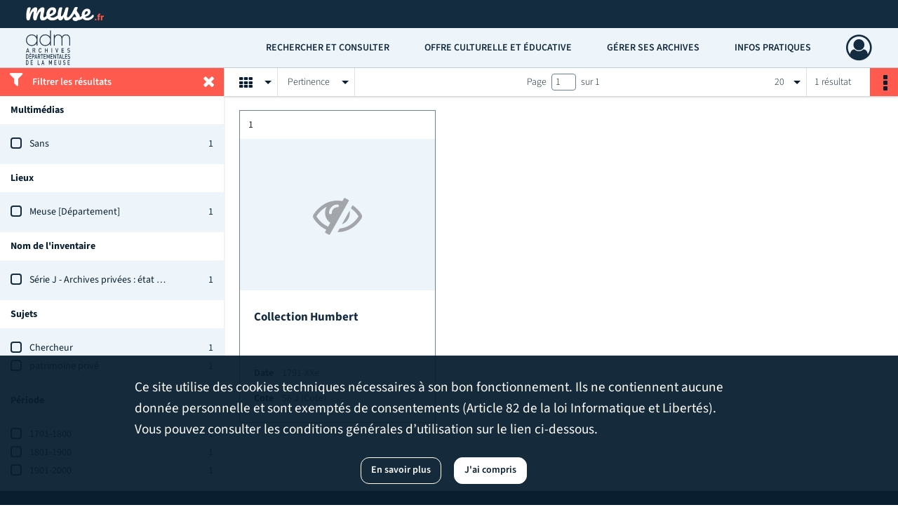

--- FILE ---
content_type: text/html; charset=UTF-8
request_url: https://archives.meuse.fr/search/results?target=controlledAccessPersonalName&keyword=Deschamps%20%5BFamille%5D&sort=relevance&mode=mosaic
body_size: 6669
content:
<!DOCTYPE html>
<html lang="fr">
    <head data-captcha="hcaptcha">
                    

    <!-- Matomo -->
    <script type="text/javascript">
        var _paq = _paq || [];

        /* This code come from https://www.cnil.fr/sites/default/files/typo/document/Configuration_piwik.pdf */
        _paq.push([function() {
            var self = this;
            function getOriginalVisitorCookieTimeout() {
                var now = new Date(),
                    nowTs = Math.round(now.getTime() / 1000),
                    visitorInfo = self.getVisitorInfo();
                var createTs = parseInt(visitorInfo[2]);
                var cookieTimeout = 33696000; // 13 mois en secondes
                return createTs + cookieTimeout - nowTs;
            }
            this.setVisitorCookieTimeout( getOriginalVisitorCookieTimeout() );
        }]);

        /* tracker methods like "setCustomDimension" should be called before "trackPageView" */
        _paq.push(['disableCookies']);
        _paq.push(['trackPageView']);
        _paq.push(['enableLinkTracking']);
        (function() {
            var u="https://stats.meuse.fr/matomo/";
            _paq.push(['setTrackerUrl', u+'piwik.php']);
            _paq.push(['setSiteId', 8]);
            var d=document, g=d.createElement('script'), s=d.getElementsByTagName('script')[0];
            g.type='text/javascript'; g.async=true; g.defer=true; g.src=u+'piwik.js'; s.parentNode.insertBefore(g,s);
        })();
    </script>
    <!-- End Matomo Code -->

        
        <meta charset="utf-8">
        <title>    Deschamps [Famille] - Recherche
</title>

        <meta name="twitter:card" content="summary" /><meta property="og:url" content="https://archives.meuse.fr/search/results?target=controlledAccessPersonalName&amp;keyword=Deschamps%20%5BFamille%5D&amp;sort=relevance&amp;mode=mosaic" /><meta property="og:title" content="    Deschamps [Famille] - Recherche
" />
        <meta name="viewport" content="user-scalable=no, initial-scale=1, maximum-scale=1, minimum-scale=1, width=device-width, height=device-height"/>
        <meta name="format-detection" content="telephone=no" />

        
                    <link rel="apple-touch-icon" sizes="180x180" href="/assets/src/application/Custom/assets/static/front/favicons/apple-touch-icon.1a24562d2e3fc25358e2709a1be0fa5b.png">
<link rel="icon" type="image/png" sizes="32x32" href="/assets/src/application/Custom/assets/static/front/favicons/favicon-32x32.f4176a5f695e9d72980706df294a8881.png">
<link rel="icon" type="image/png" sizes="16x16" href="/assets/src/application/Custom/assets/static/front/favicons/favicon-16x16.8d47fee14fc6cff67b3945b8bd5202ce.png">
<link rel="manifest" href="/assets/src/application/Custom/assets/static/front/favicons/site.webmanifest.6ad2bd6962b36ccd88e1e053531ed9d5.json">
<link rel="mask-icon" href="/assets/src/application/Custom/assets/static/front/favicons/safari-pinned-tab.368e2bb0c230387559efb4cae8e5b434.svg" color="#5bbad5">

<meta name="msapplication-TileColor" content="#da532c">
<meta name="theme-color" content="#ffffff">
        
        <link rel="stylesheet" type="text/css" href="/assets/assets/front/scss/common.288f3637967a7041371bc7580a7095a2.css" />
        <link rel="stylesheet" type="text/css" href="/assets/assets/fonts/index.62fb4e2c9e8a75391dff4f32a9058ffc.css">

            
    <link rel="stylesheet" type="text/css" href="/assets/assets/front/scss/affichage-mosaic.a4bcaca776b2c44dcf6180e03ca953dd.css" />

        <link rel="stylesheet" type="text/css" href="/assets/src/application/Custom/assets/src/scss/index.3ec688710968efa886a6d19502c84212.css" />
        <link rel="stylesheet" type="text/css" href="/assets/node_modules/@knight-lab/timelinejs/dist/css/timeline.1f24a26632f1a70a920eae94a02df2a0.css" />

    </head>
    <body id="display-results">

                    <header id="header" role="banner">
    <div class="institutional-banner-desktop">
        
    <div class="institutional-banner-burger">
                    <div class="container institutional">
        <div class="row">
                            <div class="header-footer-col col-md-12 col-lg-12 header-footer-align-left">
                    
                    
    <a href="https://www.meuse.fr"
                             rel="noopener noreferrer"            target="_blank"
            >
            <img
        src="/assets/src/application/Custom/assets/static/front/img/icono-logo/logo-header-institutional.6aaf6378f4705adcac597916850dec7a.svg"
        title="Département de la Meuse"        alt="Département de la Meuse"    />

    </a>
                </div>
                    </div>
    </div>

    </div>

    </div>
    <div id="main-header">
        <a id="logo" href="/" title="Aller à la page d&#039;accueil">
    <img class="logo-desktop" src="/assets/src/application/Custom/assets/static/front/img/icono-logo/logo-header.6375ed15eea6b7149108c5147e84936b.svg" alt="Archives de la Meuse"/>

        
    <img class="logo-mobile" src="/assets/src/application/Custom/assets/static/front/img/icono-logo/logo-header.6375ed15eea6b7149108c5147e84936b.svg" alt="Archives de la Meuse"/>

    <span class="sr-only">Archives de la Meuse</span>
</a>
            
<nav id="main-menu" role="navigation">
            <ul aria-label="menu principal">
                                    <li class="submenu-container"><a href="#">Rechercher et consulter</a>
    <ul class="subnav">
                    <li><a
    href="/page/archives-en-ligne"
    title="Aller à la page : &quot;Archives en ligne&quot;"
>Archives en ligne</a>
</li>
                    <li><a
    href="/page/inventaires"
    title="Aller à la page : &quot;Inventaires&quot;"
>Inventaires</a>
</li>
                    <li><a
    href="/page/bibliotheque"
    title="Aller à la page : &quot;Bibliothèque&quot;"
>Bibliothèque</a>
</li>
                    <li><a
    href="/search/form/887970ba-4c04-46d2-82fc-5789b71318b5"
    title="Aller à la page : &quot;États des sources&quot;"
>États des sources</a>
</li>
            </ul>
</li>
                                <li class="submenu-container"><a href="#">Offre culturelle et éducative</a>
    <ul class="subnav">
                    <li><a
    href="/page/expositions"
    title="Aller à la page : &quot;Expositions&quot;"
>Expositions</a>
</li>
                    <li><a
    href="/page/publications"
    title="Aller à la page : &quot;Publications&quot;"
>Publications</a>
</li>
                    <li><a
    href="/page/offres-pedagogiques"
    title="Aller à la page : &quot;Offres pédagogiques&quot;"
>Offres pédagogiques</a>
</li>
                    <li><a
    href="/page/paleographie"
    title="Aller à la page : &quot;Paléographie&quot;"
>Paléographie</a>
</li>
            </ul>
</li>
                                <li class="submenu-container"><a href="#">Gérer ses archives</a>
    <ul class="subnav">
                    <li><a
    href="/page/vous-etes-une-administration"
    title="Aller à la page : &quot;Vous êtes une administration&quot;"
>Vous êtes une administration</a>
</li>
                    <li><a
    href="/page/vous-etes-une-commune-un-epci"
    title="Aller à la page : &quot;Vous êtes une commune, un EPCI&quot;"
>Vous êtes une commune, un EPCI</a>
</li>
                    <li><a
    href="/page/vous-etes-un-particulier-une-association-une-entreprise"
    title="Aller à la page : &quot;Vous êtes un particulier, une association, une entreprise&quot;"
>Vous êtes un particulier, une association, une entreprise</a>
</li>
            </ul>
</li>
                                <li class="submenu-container"><a href="#">Infos pratiques</a>
    <ul class="subnav">
                    <li><a
    href="/page/venir-aux-archives"
    title="Aller à la page : &quot;Venir aux Archives&quot;"
>Venir aux Archives</a>
</li>
                    <li><a
    href="/page/fonctionnement-de-la-salle-de-lecture"
    title="Aller à la page : &quot;Fonctionnement de la salle de lecture&quot;"
>Fonctionnement de la salle de lecture</a>
</li>
                    <li><a
    href="/page/conditions-de-reproduction"
    title="Aller à la page : &quot;Conditions de reproduction&quot;"
>Conditions de reproduction</a>
</li>
                    <li><a
    href="/page/actualites"
    title="Aller à la page : &quot;Actualités&quot;"
>Actualités</a>
</li>
                    <li><a
    href="/page/avis-aux-lecteurs"
    title="Aller à la page : &quot;Avis aux lecteurs&quot;"
>Avis aux lecteurs</a>
</li>
            </ul>
</li>
            
        </ul>
    </nav>
<nav id="burger-main-menu" class="left" role="navigation">
            <div>
            <label for="burger-sidebar" class="toggle" aria-label="Ouvrir le menu déroulant">
                <span class="sr-only">Ouvrir le menu déroulant</span>
                <span class="icon-bar"></span>
                <span class="icon-bar"></span>
                <span class="icon-bar"></span>
            </label>
            <input type="checkbox" id="burger-sidebar" class="sidebartoggler">

            <div class="page-wrap">
                <div class="sidebar">
                    <ul class="mainnav">
                                                <li class="submenu-container"><a href="#">Rechercher et consulter</a>
    <ul class="subnav">
                    <li><a
    href="/page/archives-en-ligne"
    title="Aller à la page : &quot;Archives en ligne&quot;"
>Archives en ligne</a>
</li>
                    <li><a
    href="/page/inventaires"
    title="Aller à la page : &quot;Inventaires&quot;"
>Inventaires</a>
</li>
                    <li><a
    href="/page/bibliotheque"
    title="Aller à la page : &quot;Bibliothèque&quot;"
>Bibliothèque</a>
</li>
                    <li><a
    href="/search/form/887970ba-4c04-46d2-82fc-5789b71318b5"
    title="Aller à la page : &quot;États des sources&quot;"
>États des sources</a>
</li>
            </ul>
</li>
                                <li class="submenu-container"><a href="#">Offre culturelle et éducative</a>
    <ul class="subnav">
                    <li><a
    href="/page/expositions"
    title="Aller à la page : &quot;Expositions&quot;"
>Expositions</a>
</li>
                    <li><a
    href="/page/publications"
    title="Aller à la page : &quot;Publications&quot;"
>Publications</a>
</li>
                    <li><a
    href="/page/offres-pedagogiques"
    title="Aller à la page : &quot;Offres pédagogiques&quot;"
>Offres pédagogiques</a>
</li>
                    <li><a
    href="/page/paleographie"
    title="Aller à la page : &quot;Paléographie&quot;"
>Paléographie</a>
</li>
            </ul>
</li>
                                <li class="submenu-container"><a href="#">Gérer ses archives</a>
    <ul class="subnav">
                    <li><a
    href="/page/vous-etes-une-administration"
    title="Aller à la page : &quot;Vous êtes une administration&quot;"
>Vous êtes une administration</a>
</li>
                    <li><a
    href="/page/vous-etes-une-commune-un-epci"
    title="Aller à la page : &quot;Vous êtes une commune, un EPCI&quot;"
>Vous êtes une commune, un EPCI</a>
</li>
                    <li><a
    href="/page/vous-etes-un-particulier-une-association-une-entreprise"
    title="Aller à la page : &quot;Vous êtes un particulier, une association, une entreprise&quot;"
>Vous êtes un particulier, une association, une entreprise</a>
</li>
            </ul>
</li>
                                <li class="submenu-container"><a href="#">Infos pratiques</a>
    <ul class="subnav">
                    <li><a
    href="/page/venir-aux-archives"
    title="Aller à la page : &quot;Venir aux Archives&quot;"
>Venir aux Archives</a>
</li>
                    <li><a
    href="/page/fonctionnement-de-la-salle-de-lecture"
    title="Aller à la page : &quot;Fonctionnement de la salle de lecture&quot;"
>Fonctionnement de la salle de lecture</a>
</li>
                    <li><a
    href="/page/conditions-de-reproduction"
    title="Aller à la page : &quot;Conditions de reproduction&quot;"
>Conditions de reproduction</a>
</li>
                    <li><a
    href="/page/actualites"
    title="Aller à la page : &quot;Actualités&quot;"
>Actualités</a>
</li>
                    <li><a
    href="/page/avis-aux-lecteurs"
    title="Aller à la page : &quot;Avis aux lecteurs&quot;"
>Avis aux lecteurs</a>
</li>
            </ul>
</li>
            
                    </ul>
                    
    <div class="institutional-banner-burger">
                    <div class="container institutional">
        <div class="row">
                            <div class="header-footer-col col-md-12 col-lg-12 header-footer-align-left">
                    
                    
    <a href="https://www.meuse.fr"
                             rel="noopener noreferrer"            target="_blank"
            >
            <img
        src="/assets/src/application/Custom/assets/static/front/img/icono-logo/logo-header-institutional.6aaf6378f4705adcac597916850dec7a.svg"
        title="Département de la Meuse"        alt="Département de la Meuse"    />

    </a>
                </div>
                    </div>
    </div>

    </div>

                </div>
            </div>
        </div>
    </nav>
<nav id="user-profile" role="navigation">
    <ul>
                    <li class="user-profile submenu-container">
                            <a href="/user/login?targetRoute=front.search&amp;targetRouteParameters%5Btarget%5D=controlledAccessPersonalName&amp;targetRouteParameters%5Bkeyword%5D=Deschamps%20%5BFamille%5D&amp;targetRouteParameters%5Bsort%5D=relevance&amp;targetRouteParameters%5Bmode%5D=mosaic" class="user-profile-icon-container" title="Mon espace personnel">
                <i class="fa fa-user-circle-o" aria-hidden="true"></i>
            </a>
            <ul class="subnav">
                <li>
                    <a href="/user/login?targetRoute=front.search&amp;targetRouteParameters%5Btarget%5D=controlledAccessPersonalName&amp;targetRouteParameters%5Bkeyword%5D=Deschamps%20%5BFamille%5D&amp;targetRouteParameters%5Bsort%5D=relevance&amp;targetRouteParameters%5Bmode%5D=mosaic" title="Se connecter">Se connecter</a>
                </li>
                                    <li>
                        <a href="/register" title="S&#039;inscrire">S&#039;inscrire</a>
                    </li>
                            </ul>

                </li>
    
    </ul>
</nav>
<nav id="burger-user-profile" class="right" role="navigation">
    <label for="profile-sidebar" class="toggle">
                    <i class="fa fa-user-circle-o user-profile-icon " aria-hidden="true"></i>
    
    </label>
    <input type="checkbox" id="profile-sidebar" class="sidebartoggler">

    <div class="page-wrap">
        <div class="sidebar">
            <ul class="mainnav">
                                                <li>
                <a href="/user/login?targetRoute=front.search&amp;targetRouteParameters%5Btarget%5D=controlledAccessPersonalName&amp;targetRouteParameters%5Bkeyword%5D=Deschamps%20%5BFamille%5D&amp;targetRouteParameters%5Bsort%5D=relevance&amp;targetRouteParameters%5Bmode%5D=mosaic" title="Se connecter">Se connecter</a>
            </li>
                            <li>
                    <a href="/register" title="S&#039;inscrire">S&#039;inscrire</a>
                </li>
                        
            </ul>
        </div>
    </div>
</nav>


    </div>
</header>
        
        <div id="old-browsers" class="disclaimer">
    <div class="text">
        Ce portail est conçu pour être utilisé sur les navigateurs Chrome, Firefox, Safari et Edge. Pour une expérience optimale, nous vous invitons à utiliser l&#039;un de ces navigateurs.
    </div>
    <div class="buttons">
        <button type="button" class="btn btn-primary" id="old-browsers-accept">J&#039;ai compris</button>
    </div>
</div>

        <main role="main" id="page-top">

                                        
            
            
            
            
        <section class="facets no-print ">
                            <aside>
    <h2 class="filter"><i class="fas fa-filter" aria-hidden="true"></i>Filtrer les résultats<span><i class="fa fa-times" aria-hidden="true"></i></span></h2>
    <form id="form-facets" method="GET">
                        <input type="hidden" name="target" value="controlledAccessPersonalName" />
                                <input type="hidden" name="keyword" value="Deschamps [Famille]" />
                                <input type="hidden" name="sort" value="relevance" />
                                <input type="hidden" name="mode" value="mosaic" />
            
            <input type="hidden" name="mapBounds" value="" />
    
                <div class="facet">
                <div class="title">Multimédias</div>
                <fieldset>
                    <legend class="sr-only">Filtre les résultats par : Multimédias</legend>
                        <ul>
                                <li class="row ">
                <div class="col-sm-10 term custom-control custom-checkbox">
                    <input
                        type="checkbox"
                        class="custom-control-input"
                        name="facet_media"
                        id="facet_media.1"
                        value="none"
                                            />
                                                                                                        <label class="custom-control-label" for="facet_media.1" title="Sans">Sans</label>
                </div>
                <div class="col-sm-2 count">1</div>
            </li>
            </ul>
    
                </fieldset>
            </div>
                <div class="facet">
                <div class="title">Lieux</div>
                <fieldset>
                    <legend class="sr-only">Filtre les résultats par : Lieux</legend>
                        <ul>
                                <li class="row ">
                <div class="col-sm-10 term custom-control custom-checkbox">
                    <input
                        type="checkbox"
                        class="custom-control-input"
                        name="facet_geographicName"
                        id="facet_geographicName.1"
                        value="Meuse [Département]"
                                            />
                                                            <label class="custom-control-label" for="facet_geographicName.1" title="Meuse [Département]">Meuse [Département]</label>
                </div>
                <div class="col-sm-2 count">1</div>
            </li>
            </ul>
    
                </fieldset>
            </div>
                <div class="facet">
                <div class="title">Nom de l&#039;inventaire</div>
                <fieldset>
                    <legend class="sr-only">Filtre les résultats par : Nom de l&#039;inventaire</legend>
                        <ul>
                                <li class="row ">
                <div class="col-sm-10 term custom-control custom-checkbox">
                    <input
                        type="checkbox"
                        class="custom-control-input"
                        name="facet_titleProper"
                        id="facet_titleProper.1"
                        value="Série J - Archives privées : état des fonds"
                                            />
                                                            <label class="custom-control-label" for="facet_titleProper.1" title="Série J - Archives privées : état des fonds">Série J - Archives privées : état des fonds</label>
                </div>
                <div class="col-sm-2 count">1</div>
            </li>
            </ul>
    
                </fieldset>
            </div>
                <div class="facet">
                <div class="title">Sujets</div>
                <fieldset>
                    <legend class="sr-only">Filtre les résultats par : Sujets</legend>
                        <ul>
                                <li class="row ">
                <div class="col-sm-10 term custom-control custom-checkbox">
                    <input
                        type="checkbox"
                        class="custom-control-input"
                        name="facet_subject"
                        id="facet_subject.1"
                        value="Chercheur"
                                            />
                                                            <label class="custom-control-label" for="facet_subject.1" title="Chercheur">Chercheur</label>
                </div>
                <div class="col-sm-2 count">1</div>
            </li>
                                <li class="row ">
                <div class="col-sm-10 term custom-control custom-checkbox">
                    <input
                        type="checkbox"
                        class="custom-control-input"
                        name="facet_subject"
                        id="facet_subject.2"
                        value="patrimoine privé"
                                            />
                                                            <label class="custom-control-label" for="facet_subject.2" title="patrimoine privé">patrimoine privé</label>
                </div>
                <div class="col-sm-2 count">1</div>
            </li>
            </ul>
    
                </fieldset>
            </div>
                <div class="facet">
                <div class="title">Période</div>
                <fieldset>
                    <legend class="sr-only">Filtre les résultats par : Période</legend>
                        <ul>
                                <li class="row">
                <div class="col-sm-10 term custom-control custom-checkbox">
                    <input
                        type="checkbox"
                        class="custom-control-input century"
                        name="facet_century"
                        id="facet_century.1"
                        value="1701"
                                            />
                                                                                                        <label class="custom-control-label" for="facet_century.1" title="1701-1800">1701-1800</label>
                </div>
                <div class="col-sm-2 count">1</div>
            </li>
                                <li class="row">
                <div class="col-sm-10 term custom-control custom-checkbox">
                    <input
                        type="checkbox"
                        class="custom-control-input century"
                        name="facet_century"
                        id="facet_century.2"
                        value="1801"
                                            />
                                                                                                        <label class="custom-control-label" for="facet_century.2" title="1801-1900">1801-1900</label>
                </div>
                <div class="col-sm-2 count">1</div>
            </li>
                                <li class="row">
                <div class="col-sm-10 term custom-control custom-checkbox">
                    <input
                        type="checkbox"
                        class="custom-control-input century"
                        name="facet_century"
                        id="facet_century.3"
                        value="1901"
                                            />
                                                                                                        <label class="custom-control-label" for="facet_century.3" title="1901-2000">1901-2000</label>
                </div>
                <div class="col-sm-2 count">1</div>
            </li>
        
            </ul>

                </fieldset>
            </div>
        </form>
</aside>

                                </section>
        <section class="navigation clearfix row">
            <div class="view-mode col-sm pl-0 pr-0">
                <ul class="clearfix">
    <li class="select select-viewmode clearfix">
        <p class="placeholder" title="Affichage">
            <i class="placeholder-icon fas fa-th" aria-hidden="true"></i>
            <span class="sr-only">Affichage</span>
        </p>
        <ul>
                            <li class="">
                    <a href="https://archives.meuse.fr/search/results?target=controlledAccessPersonalName&amp;keyword=Deschamps%20%5BFamille%5D&amp;sort=relevance&amp;mode=list" title="Affichage liste">
                        <i class="fas fa-th-list" aria-hidden="true"></i>
                        <span class="sr-only">Affichage liste</span>
                    </a>
                </li>
                            <li class="">
                    <a href="https://archives.meuse.fr/search/results?target=controlledAccessPersonalName&amp;keyword=Deschamps%20%5BFamille%5D&amp;sort=relevance&amp;mode=table" title="Affichage tableau">
                        <i class="fas fa-table" aria-hidden="true"></i>
                        <span class="sr-only">Affichage tableau</span>
                    </a>
                </li>
                            <li class="selected">
                    <a href="https://archives.meuse.fr/search/results?target=controlledAccessPersonalName&amp;keyword=Deschamps%20%5BFamille%5D&amp;sort=relevance&amp;mode=mosaic" title="Affichage mosaïque">
                        <i class="fas fa-th" aria-hidden="true"></i>
                        <span class="sr-only">Affichage mosaïque</span>
                    </a>
                </li>
                            <li class="">
                    <a href="https://archives.meuse.fr/search/results?target=controlledAccessPersonalName&amp;keyword=Deschamps%20%5BFamille%5D&amp;mode=chrono" title="Affichage frise chronologique">
                        <i class="nf nf-timeline" aria-hidden="true"></i>
                        <span class="sr-only">Affichage frise chronologique</span>
                    </a>
                </li>
                    </ul>
    </li>
</ul>

            </div>
            <div class="sort col-sm pl-0 pr-0">
                <ul class="clearfix">
    <li class="select select-sort clearfix">
        <p class="placeholder" title="Trier par pertinence">
            Pertinence
        </p>
        <ul>
                    <li class="">
                <a href="https://archives.meuse.fr/search/results?target=controlledAccessPersonalName&amp;keyword=Deschamps%20%5BFamille%5D&amp;mode=mosaic&amp;sort=referencecode_asc" title="Trier par cote (A-Z)">Cote (A-Z)</a>
            </li>
                    <li class="">
                <a href="https://archives.meuse.fr/search/results?target=controlledAccessPersonalName&amp;keyword=Deschamps%20%5BFamille%5D&amp;mode=mosaic&amp;sort=referencecode_dsc" title="Trier par cote (Z-A)">Cote (Z-A)</a>
            </li>
                    <li class="">
                <a href="https://archives.meuse.fr/search/results?target=controlledAccessPersonalName&amp;keyword=Deschamps%20%5BFamille%5D&amp;mode=mosaic&amp;sort=date_asc" title="Trier par date (0-9)">Date (0-9)</a>
            </li>
                    <li class="">
                <a href="https://archives.meuse.fr/search/results?target=controlledAccessPersonalName&amp;keyword=Deschamps%20%5BFamille%5D&amp;mode=mosaic&amp;sort=date_dsc" title="Trier par date (9-0)">Date (9-0)</a>
            </li>
                    <li class="selected">
                <a href="https://archives.meuse.fr/search/results?target=controlledAccessPersonalName&amp;keyword=Deschamps%20%5BFamille%5D&amp;mode=mosaic&amp;sort=relevance" title="Trier par pertinence">Pertinence</a>
            </li>
                </ul>
    </li>
</ul>

            </div>
            <div class="pagination-row col-sm">
                                                                                                    <ul id="pagination" class="pagination-sm pagination" aria-current="page">
    

    <li id="page-content" class="page-content">
        <label for="current-page">Page</label>
        <input id="current-page" name="page" form="form-facets"
               type="number" value="1" min="1" max="1"/>
        sur 1</li>

    </ul>

            </div>
            <div class="result-page col-sm">
                <span class="result">
                                                                1 résultat

                                    </span>
                
<ul class="clearfix">
    <li class="select select-results-per-page clearfix">
      <p class="placeholder" title="20 résultats par page">
          20 <span class="label">résultats par page</span>
      </p>
      <ul>
                        <li class="selected">
                <a href="https://archives.meuse.fr/search/results?target=controlledAccessPersonalName&amp;keyword=Deschamps%20%5BFamille%5D&amp;sort=relevance&amp;mode=mosaic"><span>20 résultats par page</span></a>
            </li>
                        <li class="">
                <a href="https://archives.meuse.fr/search/results?target=controlledAccessPersonalName&amp;keyword=Deschamps%20%5BFamille%5D&amp;sort=relevance&amp;mode=mosaic&amp;resultsPerPage=40"><span>40 résultats par page</span></a>
            </li>
                        <li class="">
                <a href="https://archives.meuse.fr/search/results?target=controlledAccessPersonalName&amp;keyword=Deschamps%20%5BFamille%5D&amp;sort=relevance&amp;mode=mosaic&amp;resultsPerPage=80"><span>80 résultats par page</span></a>
            </li>
                    </ul>
    </li>
</ul>


            </div>
            <div class="result-actionbar">
                    
<div
    id="actionbar"
            data-bookmark-url="/user/api/v1/bookmark/globalSearchResult"
        data-bookmark-data="{&quot;target&quot;:&quot;controlledAccessPersonalName&quot;,&quot;keyword&quot;:&quot;Deschamps [Famille]&quot;,&quot;sort&quot;:&quot;relevance&quot;,&quot;mode&quot;:&quot;mosaic&quot;}"
        data-bookmark-list-url="https://archives.meuse.fr/user/bookmarks"
        data-logged-in=""
        data-bookmarked=""
            data-social="1"     data-print="1"
    data-site-name="Archives de la Meuse"
    data-page-title="    Deschamps [Famille] - Recherche
"
    data-share-mail-body="Bonjour,
Je vous recommande cette page :
https%3A%2F%2Farchives.meuse.fr%2Fsearch%2Fresults%3Ftarget%3DcontrolledAccessPersonalName%26keyword%3DDeschamps%2520%255BFamille%255D%26sort%3Drelevance%26mode%3Dmosaic
Bonne consultation !
"
    ></div>


            </div>
        </section>
    
                            
<aside class="alert-container row">
</aside>
            
            <div class="container">
                    <h1 hidden="true">Résultats de la recherche</h1>
    <section id="list-container" class="active">
        <div class="row">
                    <div class="mosaic-card col-xl-4 col-lg-4 col-md-6 col-sm-6">
                <div class="mosaic-container">
                    
<section class="content">
    <div class="num-element">
        <span><span class="sr-only">Résultat n°</span>1</span>
    </div>
    <div class="img-element">
            
    
            <div class="img no-cover" title="Visuel non disponible">
            <i class="fas fa-eye-slash no-media" aria-hidden="true"></i>
        </div>
    
    </div>
    <div class="intitup">
        
        <a
            href="https://archives.meuse.fr/ark:/52669/xq650fmhczpr"
            title="Voir la notice complète : Collection Humbert"
            
        >
            <h2 class="list-content-title ellipsis record-title">
                <span>Collection Humbert</span>
            </h2>
        </a>
        <div class="date-cote clearfix">
                        <h3>Date</h3>
            <p title="1791-XXe"><span>1791-XXe</span></p>
        </div>
        <div class="date-cote">
                        <h3>Cote</h3>
            <p title="56 J (Cote)">56 J (Cote)</p>
        </div>
    </div>
                <div class="record-actions">
    </div>
    
</section>

                </div>
            </div>
                </div>
                    
            </section>
            </div>

        </main>

                        
    <footer id="footer" role="contentinfo">
                                
                                <div class="container default">
        <div class="row">
                            <div class="header-footer-col col-md-3 col-lg-3 header-footer-align-center">
                    
                    
    <a href="https://www.meuse.fr"
                             rel="noopener noreferrer"            target="_blank"
            >
            <img
        src="/assets/src/application/Custom/assets/static/front/img/icono-logo/logo-footer.da2d13c509042f2836826844eff1d15d.svg"
        title="Département de la Meuse"        alt="Département de la Meuse"    />

    </a>
                </div>
                            <div class="header-footer-col col-md-3 col-lg-3 header-footer-align-left">
                                            <span class="heading">POUR VENIR</span>
                    
                    <div class="mt-0">
    <a href="https://fr.wikipedia.org/wiki/Archives_d%C3%A9partementales_de_la_Meuse#/maplink/1" rel="noopener noreferrer" target="_blank">
        <p class="mb-0"><i class="fa fa-home" aria-label="Adresse" aria-hidden="true"></i>26 rue d'Aulnois</p>
        <p class="mb-0">&nbsp;&nbsp;&nbsp;&nbsp;&nbsp;&nbsp;&nbsp;&nbsp;à Bar-le-Duc (55-Meuse)</p>
    </a>
</div>
                </div>
                            <div class="header-footer-col col-md-3 col-lg-3 header-footer-align-left">
                                            <span class="heading">POUR NOUS CONTACTER</span>
                    
                    <div class="mt-0">
    <i class="fa fa-at" aria-label="Courriel" aria-hidden="true"></i> archives@meuse.fr
</div>
<div class="mt-2">
    <i class="fa fa-phone" aria-label="Téléphone" aria-hidden="true"></i> 03 29 79 01 89
</div>
<div class="mt-2">
    <p class="mb-0"><i class="fa fa-envelope" aria-label="Adresse" aria-hidden="true"></i>Département de la Meuse</p>
    <p class="mb-0">&nbsp;&nbsp;&nbsp;&nbsp;&nbsp;&nbsp;&nbsp;&nbsp;Archives départementales de la Meuse</p>
    <p class="mb-0">&nbsp;&nbsp;&nbsp;&nbsp;&nbsp;&nbsp;&nbsp;&nbsp;CS 50514</p>
    <p class="mb-0">&nbsp;&nbsp;&nbsp;&nbsp;&nbsp;&nbsp;&nbsp;&nbsp;55012 BAR-LE-DUC Cedex</p>
</div>
<div class="mt-2">
    <a class="btn" href="https://formulaires.demarches.meuse.fr/contacter-le-departement/contact/" title="Contacter le département de la Meuse" rel="noopener noreferrer" target="_blank">NOUS CONTACTER</a>
    <a href="https://fr-fr.facebook.com/archives.meuse" class="socials" title="Suivez-nous sur Facebook" rel="noopener noreferrer" target="_blank">
        <i class="nf nf-facebook-square nf-2x" aria-hidden="true"></i>
    </a>
</div>
                </div>
                            <div class="header-footer-col col-md-3 col-lg-3 header-footer-align-left">
                                            <span class="heading">INFORMATIONS</span>
                    
                    <ul class="links">
            <li class="link
">
        <a href="/page/conditions-generales-d-utilisation"
         title="Conditions générales d&#039;utilisation"             >
                            Conditions générales d&#039;utilisation
            </a>
    </li>
            <li class="link
">
        <a href="/page/conditions-generales-d-utilisation"
         title="Mentions légales"             >
                            Mentions légales
            </a>
    </li>
            <li class="link
">
        <a href="/page/conditions-generales-d-utilisation"
         title="Politique de confidentialité"             >
                            Politique de confidentialité
            </a>
    </li>
            <li class="link
">
        <a href="/page/credits"
         title="Crédits"             >
                            Crédits
            </a>
    </li>
            <li class="link
">
    </li>
    </ul>
                </div>
                    </div>
    </div>

                                    </footer>
        
        <a href="#page-top" id="scrollup" class="no-print" title="Revenir en haut de la page">
            <i class="fa fa-angle-up" aria-hidden="true"></i>
            <span class="sr-only">Revenir en haut de la page</span>
        </a>

                                    <script src="/assets/common.921f689e6d3697160aa6.js"></script>
                            <script src="/assets/vendor.front.9d7fc54327cd3b8694d4.js"></script>
                            <script src="/assets/front.4524fe51f8774f2fe3bf.js"></script>
                    
        <div id="rgpd-infos"
     class="disclaimer"
     >
    <div class="text">
        <p>
            Ce site utilise des <span lang="en">cookies</span> techniques nécessaires à son bon fonctionnement. Ils ne contiennent aucune donnée personnelle et sont exemptés de consentements (Article 82 de la loi Informatique et Libertés).
        </p>
        <p>
                            Vous pouvez consulter les conditions générales d’utilisation sur le lien ci-dessous.
                    </p>
    </div>
    <div class="buttons">
                                    <a href="/page/conditions-generales-d-utilisation" rel="noopener noreferrer" target="_blank" class="btn btn-secondary" title="En savoir plus sur les conditions générales d&#039;utilisation">
            En savoir plus
        </a>
        <button type="button" class="btn btn-primary" id="rgpd-infos-understand">J&#039;ai compris</button>
    </div>

</div>
        
    </body>
</html>


--- FILE ---
content_type: text/css
request_url: https://archives.meuse.fr/assets/src/application/Custom/assets/src/scss/index.3ec688710968efa886a6d19502c84212.css
body_size: 1734
content:
@font-face{font-family:Source Sans Pro;font-weight:300;src:url(/assets/src/application/Custom/assets/src/scss/fonts/webfonts/SourceSans3/SourceSans3-Light.ce7a0eaafe8f8174fea3a2d32bb29f76.ttf) format("truetype")}@font-face{font-family:Source Sans Pro;font-weight:400;src:url(/assets/src/application/Custom/assets/src/scss/fonts/webfonts/SourceSans3/SourceSans3-Regular.d5f259bc2699f6304f9a68383f7d7170.ttf) format("truetype")}@font-face{font-family:Source Sans Pro;font-weight:600;src:url(/assets/src/application/Custom/assets/src/scss/fonts/webfonts/SourceSans3/SourceSans3-SemiBold.d40d72085d560e4061c3c5f32ca9d43f.ttf) format("truetype")}@font-face{font-family:Source Sans Pro;font-weight:700;src:url(/assets/src/application/Custom/assets/src/scss/fonts/webfonts/SourceSans3/SourceSans3-Bold.82c3c9bec7b83d9d5846338f81338054.ttf) format("truetype")}header .institutional-banner-desktop .institutional{padding:10px 0!important}header #main-header #burger-main-menu .sidebar .institutional-banner-burger .row .header-footer-col{margin-bottom:0}footer .container.default .row .header-footer-col:first-child a{margin-top:30px}@media only screen and (max-width:768px){footer .container.default .row .header-footer-col:first-child a{margin-top:0}}footer .container.default .row .header-footer-col .btn{float:left;margin-top:10px}footer .container.default .row .header-footer-col .socials{float:left;margin-top:16px}
/*# sourceMappingURL=[data-uri] */

--- FILE ---
content_type: image/svg+xml
request_url: https://archives.meuse.fr/assets/src/application/Custom/assets/static/front/img/icono-logo/logo-header-institutional.6aaf6378f4705adcac597916850dec7a.svg
body_size: 5128
content:
<?xml version="1.0" encoding="utf-8"?>
<!-- Generator: Adobe Illustrator 24.0.1, SVG Export Plug-In . SVG Version: 6.00 Build 0)  -->
<svg version="1.1" id="Calque_1" xmlns="http://www.w3.org/2000/svg" xmlns:xlink="http://www.w3.org/1999/xlink" x="0px" y="0px"
	 viewBox="0 0 387.5 69.4" style="enable-background:new 0 0 387.5 69.4;" xml:space="preserve" width="112.4" height="20">
<style type="text/css">
	.st0{fill:#FFFFFF;}
	.st1{enable-background:new    ;}
	.st2{fill:#FF5A4E;}
</style>
<g>
	<path class="st0" d="M335.6,39.7c-0.6-1-1.5-1.5-2.5-1.5c-1.2,0-2.3,0.6-3.3,1.7c-3.5,4.2-7.5,7.6-12.3,10.2
		c-4.7,2.6-8.9,3.9-12.6,3.9c-5.8,0-9.7-1.9-11.7-5.7c9.7-2.4,16.6-5.6,20.7-9.7s6.1-8.9,6.1-14.6c0-4.8-1.4-8.7-4.3-11.5
		c-2.9-2.8-6.7-4.3-11.5-4.3c-5.3,0-10.1,1.4-14.4,4.3c-4.2,2.9-7.5,6.8-9.9,11.7c-2.4,4.9-3.6,10.2-3.6,15.8c0,1.2,0.1,2.4,0.2,3.6
		c-3.6,3.7-6.9,6.1-9.9,7.2c0.2-1.7,0.3-2.9,0.3-3.9c0-3.2-0.8-6.2-2.3-8.9c-1.5-2.7-3.7-6-6.7-9.8c-2-2.5-3.5-4.5-4.5-6.2
		s-1.4-3.2-1.4-4.5c0-2.3,0.8-5.1,2.5-8.4c0.6-1.2,1.1-2.4,1.5-3.6c0.4-1.2,0.6-2.1,0.6-2.6c0-1-0.5-1.7-1.5-2.2
		c-1-0.5-2.8-0.7-5.4-0.7c-5.5,0-9.1,2-10.9,6.1c-2,4.8-4.1,9.4-6.2,13.8c-2.1,4.5-3.9,8-5.5,10.7c-2.4,3.8-6,8.7-10.7,14.5
		c-1.1,1.1-2,2-2.9,2.8c-2.5,2.3-4.7,3.4-6.5,3.4c-1.2,0-2.2-0.5-2.9-1.4c-0.7-1-1.1-2.3-1.1-4.1c0-2.8,1.3-10,3.9-21.8
		c2.3-10.3,3.4-16.6,3.4-18.9c0-1.4-0.4-2.3-1.2-2.8c-0.8-0.5-2.3-0.8-4.4-0.8c-3,0-5.3,0.6-6.8,1.8c-1.5,1.2-2.6,3.2-3.4,5.9
		c-2.2,8.2-4.5,15.1-6.8,20.7c-2.3,5.6-4.5,9.8-6.6,12.5c-2.1,2.8-3.8,4.1-5.2,4.1c-1,0-1.7-0.4-2.2-1.2c-0.5-0.8-0.7-2.1-0.7-4.1
		c0-3.2,0.9-9.6,2.8-19.3c0.6-2.8,1.3-5.8,2.2-9.2c1-4.2,1.5-6.7,1.5-7.4c0-1.3-0.4-2.2-1.2-2.9c-0.8-0.6-2.2-1-4.2-1
		c-3.6,0-6.2,0.6-7.9,1.8c-1.7,1.2-2.9,3.2-3.9,5.9c-2.1,6.4-3.6,12.5-4.5,18.2c-0.7,4.1-1.1,8.5-1.3,13.2c-3.1,3-6.5,5.5-10.2,7.6
		c-5.3,2.9-10,4.3-14.1,4.3c-6.4,0-10.8-2.1-13.1-6.3c10.8-2.7,18.5-6.3,23.1-10.8s6.8-10,6.8-16.3c0-5.4-1.6-9.7-4.8-12.9
		c-3.2-3.2-7.5-4.8-12.8-4.8c-6,0-11.3,1.6-16,4.8c-4.7,3.2-8.4,7.6-11.1,13c-2.7,5.5-4,11.4-4,17.7c0,2.1,0.1,4,0.4,5.9
		c-1.9,2.1-3.5,3.7-4.9,4.9c-2.5,2.3-4.7,3.4-6.5,3.4c-2.7,0-4-1.8-4-5.5c0-2.6,0.9-7.9,2.6-15.8c2-9.4,3-15.8,3-19.4c0-6-3-9-9-9
		c-4.9,0-10.1,2.6-15.7,7.7c-5.6,5.1-10.7,13.4-15.3,24.7c0.3-1.7,0.8-4.1,1.5-7.4c1.7-7.7,2.6-13,2.6-16c0-3-0.7-5.3-2-6.7
		c-1.3-1.5-3.6-2.2-6.8-2.2c-3.2,0-6.6,1.2-10.3,3.6c-3.6,2.4-7.2,6.1-10.6,11.1c-3.4,5-6.4,11-8.9,18.2c0.4-4,0.8-7.4,1.4-10.1
		c0.6-2.7,1.3-5.9,2.2-9.6C21.3,9.6,22,6.3,22,4.8c0-1.3-0.4-2.2-1.1-2.6c-0.7-0.5-2-0.7-3.9-0.7c-3.4,0-6,0.6-7.9,1.9
		C7.3,4.6,5.9,6.6,5.1,9.2C1.7,20,0,31.3,0,43.2c0,8.1,0.7,14,2.1,17.6c1.4,3.7,3.9,5.5,7.4,5.5c2.8,0,4.9-0.8,6.3-2.3
		c1.3-1.5,2.5-4.4,3.5-8.7c1.2-5,2.8-10,4.8-15.1c2-5.1,4-9.4,6.1-12.7c2.1-3.3,3.9-5,5.2-5c1,0,1.5,0.7,1.5,2.2
		c0,1.8-0.4,5.7-1.1,11.6C34.9,43,34.4,48,34.4,51.5c0,4.1,0.8,7.6,2.3,10.5c1.5,2.9,3.8,4.3,6.8,4.3c2.9,0,5.1-0.7,6.4-2.2
		c1.3-1.5,2.5-4.4,3.5-8.8c1.4-5.6,3.2-10.9,5.4-16c2.2-5,4.4-9.1,6.6-12.2c2.2-3.1,3.9-4.6,5.1-4.6c1,0,1.5,0.7,1.5,2.2
		c0,2.2-0.6,6.2-1.8,12C69,43.4,68.3,48,68.3,50.5c0,5.1,1.2,9.1,3.6,11.8c2.4,2.7,5.9,4.1,10.6,4.1c5.8,0,10.9-1.6,15.5-4.7
		c2.6-1.8,5.1-3.9,7.5-6.2c0.8,1.1,1.7,2.1,2.6,3c5.3,5.2,12.8,7.9,22.5,7.9c7.1,0,13.7-1.7,19.9-5.2c2.8-1.6,5.3-3.2,7.5-4.9
		c0.6,1.6,1.4,3.1,2.3,4.4c2.6,3.8,6,5.7,10.1,5.7c3.6,0,6.9-1.7,10.1-5c3.1-3.4,5.5-8.1,7-14.4c0,6.2,1,10.9,3.1,14.3
		c2.1,3.4,5.3,5.1,9.7,5.1c5.8,0,11-1.6,15.5-4.7c4.5-3.1,8.8-7.1,12.7-12c0.4-0.5,0.8-1.1,1.2-1.7c0.5-0.6,1-1.2,1.5-1.9
		c2.8-3.6,5.6-8.1,8.5-13.5c1.3,1.5,2.7,3.2,4.1,5.2c1.5,2,2.7,4,3.6,6.1c1,2.1,1.5,4.4,1.6,6.7c-0.8-0.1-2-0.3-3.6-0.5
		c-1.6-0.2-3-0.3-4.2-0.3c-3.4,0-6,0.9-7.7,2.6c-1.7,1.7-2.6,3.8-2.6,6.2c0,2.8,1.3,5.2,3.8,7.4c2.5,2.2,6.2,3.3,10.9,3.3
		c5,0,9.4-1.6,13.1-4.7c6.2-0.2,11.3-1.3,15.5-3.4c2.2-1.1,4.5-2.7,6.9-4.9c0.7,1,1.5,1.9,2.4,2.8c4.8,4.7,11.5,7,20.1,7
		c6.3,0,12.3-1.6,17.8-4.7c5.5-3.1,9.8-6.5,12.9-10.2c1.6-1.8,2.3-4.4,2.3-7.6C336.5,42,336.2,40.7,335.6,39.7z M116.8,35.3
		c0-5.6,1.2-10.4,3.5-14.3c2.3-3.9,5.2-5.9,8.6-5.9c1.7,0,3,0.5,3.9,1.6c1,1.1,1.4,2.5,1.4,4.2c0,3.4-1.6,6.4-4.7,9
		c-3.1,2.6-7.4,4.5-12.8,5.8V35.3z M291.1,38.4c0-5,1-9.3,3.1-12.8c2.1-3.5,4.7-5.3,7.7-5.3c1.5,0,2.7,0.5,3.5,1.4
		c0.9,0.9,1.3,2.2,1.3,3.8c0,3-1.4,5.7-4.2,8c-2.8,2.3-6.6,4-11.5,5.2V38.4z"/>
	<g class="st1">
		<path class="st2" d="M346.2,66.3c-1.2,0-2.2-0.4-2.9-1.2c-0.8-0.8-1.2-1.8-1.2-3c0-1.2,0.4-2.3,1.2-3.1c0.8-0.8,1.8-1.2,2.9-1.2
			c1.2,0,2.2,0.4,2.9,1.2c0.8,0.8,1.2,1.9,1.2,3.1c0,1.2-0.4,2.2-1.2,3C348.3,65.8,347.3,66.3,346.2,66.3z"/>
		<path class="st2" d="M357.3,65.7V48h-3.1v-5.1l3.1-0.2v-1.3c0-1.2,0.1-2.4,0.4-3.4c0.3-1.1,0.8-2,1.5-2.8c0.7-0.8,1.6-1.4,2.6-1.9
			c1.1-0.5,2.4-0.7,3.9-0.7c1,0,1.8,0.1,2.6,0.3s1.4,0.4,2,0.6l-1.3,5c-0.9-0.3-1.7-0.5-2.4-0.5c-0.8,0-1.5,0.3-2,0.8
			s-0.7,1.4-0.7,2.5v1.4h4.1V48h-4.1v17.7H357.3z"/>
		<path class="st2" d="M372,65.7v-23h5.6l0.5,4h0.2c0.8-1.6,1.8-2.7,3-3.5s2.4-1.1,3.5-1.1c0.7,0,1.2,0,1.6,0.1s0.8,0.2,1.1,0.3
			l-1.1,5.9c-0.4-0.1-0.8-0.2-1.2-0.3c-0.4-0.1-0.8-0.1-1.3-0.1c-0.9,0-1.8,0.3-2.7,0.9c-0.9,0.6-1.7,1.7-2.3,3.3v13.4H372z"/>
	</g>
</g>
</svg>


--- FILE ---
content_type: image/svg+xml
request_url: https://archives.meuse.fr/assets/src/application/Custom/assets/static/front/img/icono-logo/logo-footer.da2d13c509042f2836826844eff1d15d.svg
body_size: 3428
content:
<svg id="Calque_1" data-name="Calque 1" xmlns="http://www.w3.org/2000/svg" viewBox="0 0 84.88 111.88" width="90" height="118.6"><defs><style>.cls-1{fill:#fff;}</style></defs><path class="cls-1" d="M1.51,44.38s19.22-11.47,47.08,2c0,0-28.88-11.3-47.08.67Z"/><path class="cls-1" d="M83.46,55.76S45.82,34.33,1.51,57.15v5.36C1.51,62.24,37.7,36.82,83.46,55.76Z"/><polygon class="cls-1" points="30.08 25.34 1.51 29.98 29.76 26.66 30.08 25.34"/><polygon class="cls-1" points="62.31 20.11 41.34 23.51 41.92 25.23 59.89 23.12 77.56 41.17 62.31 20.11"/><polygon class="cls-1" points="35.74 1.98 27.22 33.38 27.91 33.32 35.62 7.33 44.03 36.14 45.57 37.14 35.74 1.98"/><path class="cls-1" d="M75.75,29.27a1.25,1.25,0,0,0-.76-.92c-.7-.24-1.59.14-3.4,1.48-2,1.45-13.4,10.3-14.07,10.92S53.17,44.15,52,45l-.25.23L31.86,61.86l.18.22c.89-.74,23.18-17.51,24.51-18.48l1.2-.87c1-.75,5.84-4.56,9.4-6.85l2.25-1.4c5.07-3.13,6.61-4.25,6.35-5.21"/><path class="cls-1" d="M72.34,93.77a4.23,4.23,0,0,0-4,3.31h7.89A4.17,4.17,0,0,0,72.34,93.77Z"/><path class="cls-1" d="M33.05,93.77a4.23,4.23,0,0,0-4,3.31H37A4.17,4.17,0,0,0,33.05,93.77Z"/><path class="cls-1" d="M1.45,85.21v25.34H83.39V85.21Zm23,19.22h-2V96.84c0-1.89-.9-3-2.76-3A3,3,0,0,0,16.81,97v7.45h-2V96.84c0-1.89-1-3-2.74-3A3,3,0,0,0,9.19,97v7.45h-2V92.26H9.12v1.32A4,4,0,0,1,12.36,92,4.13,4.13,0,0,1,16.12,94,4.28,4.28,0,0,1,19.93,92c2.81,0,4.51,1.91,4.51,4.94Zm8.73-1.54a3.74,3.74,0,0,0,3.61-2.24h2.13a5.67,5.67,0,0,1-5.74,4.06A6.38,6.38,0,0,1,33.05,92c3.14,0,6.17,2.6,6.14,6.93H29A4.28,4.28,0,0,0,33.17,102.89Zm18.6,1.54H49.83v-1.32a4.5,4.5,0,0,1-3.54,1.6c-3,0-4.68-2.12-4.68-5.13V92.26h2v7.42c0,1.94,1.07,3.21,3,3.21a3.09,3.09,0,0,0,3.17-3.16V92.26h2Zm7.9.31c-3,0-5.11-1.59-5.44-4.16h2c.26,1.42,1.66,2.29,3.41,2.29s3-.92,3-2c0-.85-.34-1.48-3.31-1.89s-4.75-1.13-4.75-3.42c0-1.75,1.51-3.62,4.77-3.62,2.81,0,4.7,1.42,5,3.8h-2a2.69,2.69,0,0,0-2.93-2c-1.61,0-2.76.76-2.76,1.71s.68,1.18,3.07,1.56c2.69.42,4.91.94,4.91,3.71C64.65,103.2,62.57,104.74,59.67,104.74Zm12.79-1.85a3.74,3.74,0,0,0,3.61-2.24H78.2a5.67,5.67,0,0,1-5.74,4.06A6.38,6.38,0,0,1,72.34,92c3.14,0,6.17,2.6,6.14,6.93H68.25A4.28,4.28,0,0,0,72.46,102.89Z"/><polygon class="cls-1" points="37.62 75.12 37.07 77.6 38.18 77.6 37.64 75.12 37.62 75.12"/><path class="cls-1" d="M24.35,74.83H24V78.9h.39c.61,0,1-.31,1-1.23V76.05C25.32,75.18,25,74.83,24.35,74.83Z"/><path class="cls-1" d="M42.06,74.76h-.57v1.7h.57c.5,0,.8-.25.8-.85S42.56,74.76,42.06,74.76Z"/><path class="cls-1" d="M33.16,74.76h-.6V76.5h.6c.55,0,.83-.29.83-.87S33.71,74.76,33.16,74.76Z"/><path class="cls-1" d="M1.45,69.09V84.53H83.39V69.09ZM28.92,72.2h1.26L29,73.44h-.82ZM15.87,79.94H13V73.79h1.12V78.9h1.79Zm3.82,0H16.55V73.79h3.06v1H17.67v1.41h1.48v1H17.67V78.9h2Zm6.74-2.13c-.05,1.55-.76,2.13-2,2.13H22.84V73.79H24.4c1.27,0,2,.58,2,2.13Zm4.05,2.13H27.34V73.79H30.4v1H28.45v1.41h1.48v1H28.45V78.9h2Zm2.58-2.47h-.5v2.47H31.45V73.79h1.61c1.37,0,2,.68,2,1.84S34.43,77.47,33.06,77.47Zm5.64,2.47-.28-1.3H36.87l-.31,1.3H35.48l1.45-6.15h1.43l1.41,6.15Zm4.29,0-1-2.51h-.53v2.51H40.37V73.79H42c1.34,0,2,.68,2,1.84a1.49,1.49,0,0,1-.88,1.56l1.1,2.75Zm5.26-5.11H47v5.11H45.83V74.83h-1.3v-1h3.72Zm3.8,5.11H48.91V73.79H52v1H50v1.41h1.48v1H50V78.9h2Zm6.13,0h-1V75.1h0L56,79.94h-.84L54,75.1h0v4.84H53V73.79h1.56l1,4h0l1-4h1.56Zm4.2,0H59.25V73.79h3v1H60.36v1.41h1.48v1H60.36V78.9h2Zm4.78,0H66.09l-1.7-4h0v4h-1V73.79h1.22l1.56,3.64h0V73.79h1Zm4.45-5.11h-1.3v5.11H69.19V74.83h-1.3v-1h3.72Z"/></svg>

--- FILE ---
content_type: image/svg+xml
request_url: https://archives.meuse.fr/assets/src/application/Custom/assets/static/front/img/icono-logo/logo-header.6375ed15eea6b7149108c5147e84936b.svg
body_size: 14527
content:
<?xml version="1.0" encoding="utf-8"?>
<!-- Generator: Adobe Illustrator 24.2.1, SVG Export Plug-In . SVG Version: 6.00 Build 0)  -->
<svg version="1.1" id="Calque_1" xmlns="http://www.w3.org/2000/svg" xmlns:xlink="http://www.w3.org/1999/xlink" x="0px" y="0px"
	 viewBox="0 0 175.23 138.96" style="enable-background:new 0 0 175.23 138.96;" xml:space="preserve" width="63" height="50">
<style type="text/css">
	.st0{fill:#142C3F;}
	.st1{fill:none;}
</style>
<g>
	<g>
		<path class="st0" d="M44.9,60.78h-2.23v-10.5h-0.16c-3.65,7.16-10.66,11.54-19.57,11.54C9.1,61.82,0.75,51.08,0.75,39.7
			c0-11.61,8.59-22.11,22.19-22.11c10.18,0,17.5,6.28,19.57,11.77h0.16V18.62h2.23V60.78z M42.91,39.7
			c0-11.53-8.67-20.04-19.97-20.04c-10.97,0-19.96,8.19-19.96,20.04c0.08,9.55,6.6,20.05,20.2,20.05
			C34.8,59.75,42.91,50.6,42.91,39.7"/>
		<g>
			<path class="st1" d="M22.94,20.16c-11.1,0-19.46,8.4-19.46,19.54c0.08,9.71,6.87,19.55,19.7,19.55c10.96,0,19.23-8.4,19.23-19.55
				C42.41,28.56,34.04,20.16,22.94,20.16z"/>
			<path class="st1" d="M43.17,29.86h-1.01l-0.12-0.32c-2.09-5.55-9.49-11.45-19.1-11.45c-10.52,0-21.69,7.57-21.69,21.61
				c0,10.48,7.6,21.62,21.69,21.62c8.5,0,15.47-4.11,19.12-11.26l0.14-0.27h0.97v10.5h1.23V19.12h-1.23V29.86z M23.18,60.25
				C9.7,60.25,2.56,49.91,2.48,39.7c0-11.71,8.8-20.55,20.46-20.55c11.67,0,20.47,8.83,20.47,20.54
				C43.41,51.42,34.72,60.25,23.18,60.25z"/>
			<path class="st0" d="M22.94,19.16c-11.67,0-20.46,8.83-20.46,20.55c0.08,10.21,7.22,20.54,20.7,20.54
				c11.53,0,20.23-8.83,20.23-20.55C43.41,27.99,34.61,19.16,22.94,19.16z M23.18,59.25c-12.83,0-19.63-9.84-19.7-19.55
				c0-11.14,8.37-19.54,19.46-19.54c11.1,0,19.47,8.4,19.47,19.54C42.41,50.85,34.15,59.25,23.18,59.25z"/>
			<path class="st0" d="M42.17,18.12v9.32c-2.95-5.39-10.05-10.35-19.23-10.35C8.21,17.09,0.25,28.74,0.25,39.7
				c0,10.96,7.95,22.62,22.69,22.62c8.32,0,15.24-3.77,19.23-10.4v9.36h3.23V18.12H42.17z M44.4,60.28h-1.23v-10.5H42.2l-0.14,0.27
				c-3.65,7.16-10.62,11.26-19.12,11.26C8.85,61.32,1.25,50.18,1.25,39.7c0-14.04,11.18-21.61,21.69-21.61
				c9.61,0,17.01,5.9,19.1,11.45l0.12,0.32h1.01V19.12h1.23V60.28z"/>
		</g>
		<path class="st0" d="M98.51,60.78h-2.23v-10.5h-0.16c-3.66,7.16-10.66,11.54-19.57,11.54c-13.84,0-22.19-10.74-22.19-22.12
			c0-11.61,8.59-22.11,22.19-22.11c10.19,0,17.5,6.28,19.57,11.77h0.16V1.92h2.23V60.78z M96.53,39.7
			c0-11.53-8.67-20.04-19.97-20.04c-10.97,0-19.97,8.19-19.97,20.04c0.08,9.55,6.61,20.05,20.21,20.05
			C88.42,59.75,96.53,50.6,96.53,39.7"/>
		<g>
			<path class="st0" d="M76.56,62.32c-14.74,0-22.69-11.65-22.69-22.62c0-10.96,7.95-22.61,22.69-22.61
				c9.17,0,16.27,4.96,19.23,10.34V1.42h3.23v59.87h-3.23v-9.35C91.79,58.55,84.87,62.32,76.56,62.32z M76.56,18.09
				c-10.51,0-21.69,7.57-21.69,21.61c0,10.48,7.6,21.62,21.69,21.62c8.5,0,15.47-4.11,19.13-11.26l0.14-0.27h0.96v10.5h1.23V2.42
				h-1.23v27.45h-1l-0.12-0.32C93.57,23.99,86.17,18.09,76.56,18.09z M76.8,60.25c-13.48,0-20.62-10.33-20.71-20.54
				c0-11.72,8.8-20.55,20.47-20.55c11.67,0,20.47,8.83,20.47,20.54C97.03,51.42,88.33,60.25,76.8,60.25z M76.56,20.16
				c-11.1,0-19.47,8.4-19.47,19.54c0.08,9.71,6.88,19.55,19.71,19.55c10.96,0,19.23-8.4,19.23-19.55
				C96.03,28.56,87.66,20.16,76.56,20.16z"/>
		</g>
		<path class="st0" d="M113.39,26.1h0.17c3.89-7.71,11.29-8.51,14-8.51c5.09,0,9.55,1.75,12.41,5.17c1.2,1.27,2.22,3.02,2.78,4.93
			h0.16c0.4-1.19,1.2-3.03,2.95-4.93c2.95-3.27,7.48-5.17,12.25-5.17c5.08,0,8.9,1.59,11.53,4.22c3.5,3.43,4.85,8.91,4.85,15.35
			v23.63h-2.23V37.16c0-5.8-1.11-10.73-4.29-13.92c-2.23-2.31-5.49-3.58-9.86-3.58c-3.75,0-8.27,1.43-10.9,4.85
			c-2.7,3.5-3.26,6.05-3.26,12.65v23.63h-2.22V37.16c0.16-6.6-0.88-9.62-3.02-12.49c-2.47-3.17-6.2-4.85-11.14-5
			c-4.15-0.16-8.2,1.91-10.27,4.61c-2.29,2.64-3.9,6.37-3.9,12.49v24.03h-2.23V18.62h2.23V26.1z"/>
		<path class="st0" d="M169.99,21.45c-2.9-2.9-6.9-4.36-11.89-4.36c-4.96,0-9.56,1.94-12.62,5.33c-1.13,1.22-2.01,2.57-2.64,4.02
			c-0.59-1.52-1.46-2.91-2.5-4c-2.88-3.45-7.43-5.35-12.79-5.35c-2.21,0-9.4,0.56-13.67,7.4v-6.37h-3.23v43.16h3.23V36.76
			c0-5.34,1.2-9.2,3.8-12.19c2.14-2.79,6.09-4.56,9.86-4.41c4.77,0.15,8.39,1.77,10.75,4.8c1.98,2.64,3.09,5.49,2.92,12.19v24.13
			h3.22V37.16c0-6.7,0.59-9.01,3.16-12.35c2.64-3.43,7.16-4.65,10.51-4.65c4.11,0,7.31,1.15,9.51,3.43
			c2.79,2.8,4.14,7.24,4.14,13.57v24.13h3.23V37.16C174.98,29.98,173.3,24.7,169.99,21.45z M173.98,60.28h-1.23V37.16
			c0-6.61-1.45-11.28-4.43-14.27c-2.39-2.47-5.83-3.73-10.22-3.73c-3.59,0-8.44,1.32-11.3,5.04c-2.88,3.74-3.37,6.51-3.37,12.96
			v23.13h-1.22V37.17c0.17-6.99-1.02-9.99-3.13-12.81c-2.56-3.29-6.43-5.03-11.51-5.2c-4.05-0.16-8.36,1.77-10.66,4.78
			c-2.75,3.15-4.02,7.23-4.02,12.82v23.53h-1.23V19.12h1.23v7.48h0.98l0.14-0.27c3.85-7.64,11.34-8.23,13.55-8.23
			c5.07,0,9.34,1.77,12.05,5.01c1.2,1.26,2.14,2.94,2.66,4.73l0.11,0.36h0.89l0.11-0.34c0.58-1.73,1.53-3.33,2.84-4.76
			c2.83-3.13,7.27-5,11.88-5c4.71,0,8.47,1.37,11.18,4.07c3.12,3.05,4.7,8.09,4.7,14.99V60.28z"/>
	</g>
	<g>
		<g>
			<path class="st0" d="M13.31,88.86h-2.43l-1.03-3.53H3.93L2.9,88.86H0.47l5.5-17.57h1.83L13.31,88.86z M9.22,83.07l-2.27-7.79
				l-2.33,7.79H9.22z"/>
			<path class="st0" d="M37.42,88.86h-2.66l-3.16-7.39h-2.84v7.39h-2.3V71.3h5.83c0.92,0,1.74,0.22,2.45,0.66
				c0.71,0.44,1.26,1.05,1.64,1.82c0.38,0.78,0.57,1.66,0.57,2.66c0,1.21-0.28,2.21-0.83,3.02c-0.55,0.81-1.27,1.36-2.16,1.65
				L37.42,88.86z M34.68,76.46c0-0.86-0.23-1.53-0.69-2.03c-0.46-0.49-1.08-0.74-1.86-0.74h-3.37v5.49h3.37
				c0.77,0,1.39-0.24,1.85-0.73C34.45,77.97,34.68,77.3,34.68,76.46z"/>
			<path class="st0" d="M61.56,83.6c-0.12,0.87-0.34,1.64-0.66,2.32c-0.32,0.68-0.71,1.25-1.17,1.7c-0.46,0.45-1,0.8-1.6,1.03
				c-0.6,0.23-1.24,0.35-1.92,0.35c-0.52,0-1.01-0.07-1.48-0.21c-0.46-0.14-0.91-0.36-1.33-0.64c-0.43-0.29-0.8-0.63-1.13-1.01
				c-0.47-0.56-0.8-1.16-1.01-1.79c-0.21-0.63-0.33-1.32-0.38-2.07c-0.05-0.74-0.07-1.81-0.07-3.2c0-1.07,0.01-1.92,0.04-2.54
				c0.02-0.63,0.08-1.2,0.16-1.72s0.23-1.01,0.42-1.46c0.2-0.45,0.48-0.9,0.84-1.33c0.52-0.61,1.11-1.07,1.78-1.39
				c0.67-0.32,1.39-0.48,2.16-0.48c1.41,0,2.59,0.47,3.54,1.4c0.95,0.93,1.56,2.27,1.82,4h-2.33c-0.18-0.92-0.53-1.65-1.04-2.19
				c-0.52-0.54-1.18-0.81-1.98-0.81c-0.44,0-0.85,0.09-1.24,0.28s-0.72,0.44-0.98,0.78c-0.2,0.26-0.35,0.51-0.46,0.78
				c-0.11,0.26-0.2,0.61-0.27,1.03c-0.07,0.43-0.12,0.91-0.14,1.45c-0.02,0.54-0.04,1.27-0.04,2.21c0,0.93,0.01,1.66,0.04,2.19
				s0.07,1.02,0.14,1.45c0.07,0.43,0.16,0.78,0.27,1.03c0.11,0.25,0.26,0.52,0.46,0.8c0.27,0.33,0.6,0.59,0.98,0.78
				c0.39,0.19,0.8,0.28,1.24,0.28c0.54,0,1.02-0.12,1.43-0.37c0.41-0.25,0.75-0.6,1.03-1.06c0.27-0.46,0.47-0.98,0.59-1.58H61.56z"
				/>
			<path class="st0" d="M86.31,88.86h-2.27v-7.67h-6.09v7.67h-2.3V71.3h2.3v7.49h6.09V71.3h2.27V88.86z"/>
			<path class="st0" d="M103.55,88.86h-2.3V71.3h2.3V88.86z"/>
			<path class="st0" d="M128.36,71.3l-4.97,17.57h-1.78l-4.93-17.57h2.37l3.45,12.78l3.46-12.78H128.36z"/>
			<path class="st0" d="M151.06,88.86h-9.6V71.3h9.6v2.4h-7.31v5.12h6.24v2.37h-6.24v5.28h7.31V88.86z"/>
			<path class="st0" d="M174.61,83.85c0,0.78-0.13,1.49-0.39,2.14s-0.64,1.2-1.13,1.65c-0.49,0.45-1.06,0.8-1.71,1.02
				s-1.37,0.34-2.16,0.34c-1.15,0-2.14-0.18-2.99-0.54c-0.85-0.36-1.62-0.95-2.33-1.79l1.52-1.76c0.34,0.4,0.71,0.73,1.11,0.99
				c0.4,0.26,0.83,0.44,1.28,0.54c0.45,0.1,0.94,0.16,1.45,0.16c0.97,0,1.73-0.24,2.27-0.71s0.82-1.13,0.82-1.98
				c0-0.79-0.2-1.4-0.6-1.82c-0.18-0.21-0.39-0.37-0.62-0.48c-0.24-0.11-0.57-0.2-1.01-0.27l-1.77-0.29
				c-1.22-0.2-2.17-0.67-2.85-1.41c-0.73-0.79-1.09-1.91-1.09-3.35c0-1.02,0.2-1.92,0.61-2.7c0.4-0.78,0.98-1.38,1.74-1.81
				c0.75-0.43,1.64-0.64,2.67-0.64c1.01,0,1.88,0.16,2.62,0.48c0.73,0.32,1.42,0.83,2.05,1.52l-1.46,1.69
				c-0.3-0.35-0.62-0.62-0.97-0.81c-0.34-0.2-0.7-0.34-1.07-0.42c-0.37-0.08-0.78-0.13-1.23-0.13c-0.57,0-1.06,0.12-1.47,0.35
				c-0.41,0.23-0.73,0.56-0.94,0.97c-0.22,0.41-0.32,0.88-0.32,1.41c0,0.7,0.19,1.24,0.57,1.64c0.19,0.18,0.43,0.35,0.73,0.5
				c0.3,0.15,0.62,0.25,0.96,0.31l1.71,0.3c0.69,0.12,1.25,0.28,1.68,0.49s0.81,0.48,1.12,0.81
				C174.21,81.08,174.61,82.28,174.61,83.85z"/>
		</g>
		<g>
			<path class="st0" d="M9.79,104.31v0.91c0,0.98-0.03,1.84-0.08,2.57c-0.06,0.73-0.18,1.45-0.38,2.16s-0.5,1.33-0.9,1.87
				c-0.84,1.14-2.01,1.71-3.48,1.71H0.21v-18.2h4.73c1.48,0,2.64,0.57,3.48,1.71c0.4,0.54,0.7,1.15,0.9,1.82s0.33,1.36,0.38,2.06
				c0.06,0.7,0.08,1.52,0.08,2.46V104.31z M7.75,104.31c0-1.05-0.01-1.86-0.04-2.43c-0.02-0.57-0.09-1.1-0.2-1.6
				c-0.11-0.5-0.27-0.91-0.48-1.23c-0.55-0.82-1.32-1.23-2.29-1.23H2.27v13.23h2.47c0.98,0,1.74-0.41,2.29-1.22
				c0.32-0.47,0.52-1.12,0.6-1.93S7.75,105.89,7.75,104.31z"/>
			<path class="st0" d="M21.51,113.53H12.9v-18.2h8.61v2.48h-6.56v5.31h5.6v2.46h-5.6v5.47h6.56V113.53z M19.61,89.41l-2.1,4.15
				h-1.45l1.41-4.15H19.61z"/>
			<path class="st0" d="M33.82,100.85c0,1.06-0.18,2-0.53,2.84c-0.35,0.84-0.86,1.49-1.51,1.97s-1.42,0.72-2.27,0.72h-3.06v7.15
				h-2.06v-18.2h5.11c0.63,0,1.23,0.14,1.77,0.42s1.01,0.67,1.39,1.16c0.38,0.5,0.66,1.07,0.86,1.74
				C33.72,99.31,33.82,100.04,33.82,100.85z M31.78,100.86c0-0.95-0.22-1.69-0.65-2.23c-0.43-0.54-1.01-0.81-1.73-0.81h-2.95v6.06
				h2.95c0.73,0,1.3-0.27,1.74-0.8C31.56,102.53,31.78,101.79,31.78,100.86z"/>
			<path class="st0" d="M45.36,113.53h-2.18l-0.92-3.66h-5.31l-0.92,3.66h-2.18l4.94-18.2h1.64L45.36,113.53z M41.69,107.53
				l-2.04-8.08l-2.09,8.08H41.69z"/>
			<path class="st0" d="M57.15,113.53h-2.38l-2.83-7.65h-2.55v7.65h-2.06v-18.2h5.23c0.83,0,1.56,0.23,2.19,0.68
				c0.64,0.45,1.13,1.08,1.47,1.89s0.51,1.72,0.51,2.76c0,1.25-0.25,2.29-0.74,3.13c-0.5,0.84-1.14,1.41-1.93,1.71L57.15,113.53z
				 M54.7,100.68c0-0.89-0.21-1.59-0.62-2.1s-0.97-0.77-1.67-0.77h-3.02v5.69h3.02c0.69,0,1.24-0.25,1.66-0.76
				C54.49,102.24,54.7,101.55,54.7,100.68z"/>
			<path class="st0" d="M68.08,97.82h-3.7v15.72h-2.04V97.82h-3.71v-2.48h9.46V97.82z"/>
			<path class="st0" d="M79.1,113.53h-8.61v-18.2h8.61v2.48h-6.56v5.31h5.6v2.46h-5.6v5.47h6.56V113.53z"/>
			<path class="st0" d="M93.88,113.53h-2.06v-12.17l-3.09,8.88h-1.51l-3.17-8.88v12.17h-2.06v-18.2h2.06l3.93,11.32l3.85-11.32h2.06
				V113.53z"/>
			<path class="st0" d="M106.07,113.53h-8.61v-18.2h8.61v2.48h-6.56v5.31h5.6v2.46h-5.6v5.47h6.56V113.53z"/>
			<path class="st0" d="M119.1,113.53h-1.88l-6.21-12.81v12.81h-2.06v-18.2h1.88l6.22,12.78V95.33h2.04V113.53z"/>
			<path class="st0" d="M130.98,97.82h-3.7v15.72h-2.04V97.82h-3.71v-2.48h9.45V97.82z"/>
			<path class="st0" d="M142.18,113.53H140l-0.92-3.66h-5.31l-0.92,3.66h-2.18l4.94-18.2h1.64L142.18,113.53z M138.51,107.53
				l-2.04-8.08l-2.09,8.08H138.51z"/>
			<path class="st0" d="M152.71,113.53h-8.54v-18.2h2.06v15.72h6.48V113.53z"/>
			<path class="st0" d="M163.73,113.53h-8.61v-18.2h8.61v2.48h-6.56v5.31h5.6v2.46h-5.6v5.47h6.56V113.53z"/>
			<path class="st0" d="M175.03,108.34c0,0.81-0.12,1.55-0.35,2.22c-0.23,0.67-0.57,1.24-1.01,1.71c-0.44,0.47-0.95,0.82-1.54,1.06
				s-1.23,0.36-1.94,0.36c-1.03,0-1.92-0.19-2.68-0.56c-0.76-0.37-1.46-0.99-2.09-1.85l1.37-1.82c0.3,0.42,0.63,0.76,0.99,1.02
				c0.36,0.27,0.74,0.45,1.15,0.56c0.41,0.11,0.84,0.16,1.3,0.16c0.87,0,1.55-0.25,2.04-0.74s0.74-1.18,0.74-2.06
				c0-0.82-0.18-1.45-0.54-1.88c-0.16-0.22-0.35-0.38-0.56-0.49c-0.21-0.11-0.52-0.21-0.91-0.28l-1.59-0.3
				c-1.1-0.21-1.95-0.69-2.56-1.46c-0.65-0.82-0.98-1.98-0.98-3.47c0-1.06,0.18-1.99,0.54-2.8s0.88-1.43,1.56-1.88
				c0.68-0.45,1.47-0.67,2.39-0.67c0.91,0,1.69,0.17,2.34,0.5c0.66,0.33,1.27,0.86,1.84,1.58L173.25,99
				c-0.27-0.36-0.56-0.64-0.87-0.84c-0.31-0.2-0.63-0.35-0.96-0.44c-0.33-0.09-0.7-0.13-1.1-0.13c-0.51,0-0.95,0.12-1.32,0.36
				c-0.37,0.24-0.65,0.58-0.84,1c-0.19,0.43-0.29,0.92-0.29,1.46c0,0.72,0.17,1.29,0.51,1.69c0.17,0.19,0.38,0.36,0.66,0.52
				c0.27,0.15,0.56,0.26,0.86,0.32l1.53,0.31c0.62,0.12,1.12,0.29,1.51,0.5c0.39,0.21,0.72,0.49,1,0.84
				C174.66,105.47,175.03,106.72,175.03,108.34z"/>
		</g>
		<g>
			<path class="st0" d="M9.79,128.16v0.91c0,0.98-0.03,1.84-0.08,2.57c-0.06,0.73-0.18,1.45-0.38,2.16s-0.5,1.33-0.9,1.87
				c-0.84,1.14-2.01,1.71-3.48,1.71H0.21v-18.2h4.73c1.48,0,2.64,0.57,3.48,1.71c0.4,0.54,0.7,1.15,0.9,1.82s0.33,1.36,0.38,2.06
				c0.06,0.7,0.08,1.52,0.08,2.46V128.16z M7.75,128.17c0-1.05-0.01-1.86-0.04-2.43c-0.02-0.57-0.09-1.1-0.2-1.6
				c-0.11-0.5-0.27-0.91-0.48-1.23c-0.55-0.82-1.32-1.23-2.29-1.23H2.27v13.23h2.47c0.98,0,1.74-0.41,2.29-1.22
				c0.32-0.47,0.52-1.12,0.6-1.93S7.75,129.74,7.75,128.17z"/>
			<path class="st0" d="M27.28,137.39h-8.61v-18.2h8.61v2.48h-6.56v5.31h5.6v2.46h-5.6v5.47h6.56V137.39z"/>
			<path class="st0" d="M54.85,137.39h-8.54v-18.2h2.06v15.72h6.48V137.39z"/>
			<path class="st0" d="M72.96,137.39h-2.18l-0.92-3.66h-5.31l-0.92,3.66h-2.18l4.94-18.2h1.64L72.96,137.39z M69.29,131.39
				l-2.04-8.08l-2.09,8.08H69.29z"/>
			<path class="st0" d="M103.01,137.39h-2.06v-12.17l-3.09,8.88h-1.51l-3.17-8.88v12.17h-2.06v-18.2h2.06l3.93,11.32l3.85-11.32
				h2.06V137.39z"/>
			<path class="st0" d="M120.97,137.39h-8.61v-18.2h8.61v2.48h-6.56v5.31h5.6v2.46h-5.6v5.47h6.56V137.39z"/>
			<path class="st0" d="M139.06,131.25c0,1.23-0.21,2.33-0.63,3.28s-1,1.7-1.73,2.22c-0.74,0.52-1.56,0.79-2.48,0.79
				c-0.91,0-1.73-0.26-2.47-0.79s-1.31-1.27-1.73-2.22c-0.42-0.96-0.63-2.05-0.63-3.28v-12.06h2.04v11.93c0,0.8,0.11,1.5,0.34,2.09
				c0.23,0.59,0.55,1.05,0.97,1.37c0.42,0.32,0.91,0.48,1.47,0.48c0.56,0,1.05-0.16,1.47-0.48c0.42-0.32,0.75-0.78,0.98-1.37
				c0.23-0.59,0.35-1.29,0.35-2.1v-11.93h2.04V131.25z"/>
			<path class="st0" d="M156.65,132.2c0,0.81-0.12,1.55-0.35,2.22c-0.23,0.67-0.57,1.24-1.01,1.71c-0.44,0.47-0.95,0.82-1.54,1.06
				s-1.23,0.36-1.94,0.36c-1.03,0-1.92-0.19-2.68-0.56c-0.76-0.37-1.46-0.99-2.09-1.85l1.37-1.82c0.3,0.42,0.63,0.76,0.99,1.02
				c0.36,0.27,0.74,0.45,1.15,0.56c0.41,0.11,0.84,0.16,1.3,0.16c0.87,0,1.55-0.25,2.04-0.74s0.74-1.18,0.74-2.06
				c0-0.82-0.18-1.45-0.54-1.88c-0.16-0.22-0.35-0.38-0.56-0.49c-0.21-0.11-0.52-0.21-0.91-0.28l-1.59-0.3
				c-1.1-0.21-1.95-0.69-2.56-1.46c-0.65-0.82-0.98-1.98-0.98-3.47c0-1.06,0.18-1.99,0.54-2.8s0.88-1.43,1.56-1.88
				c0.68-0.45,1.47-0.67,2.39-0.67c0.91,0,1.69,0.17,2.34,0.5c0.66,0.33,1.27,0.86,1.84,1.58l-1.31,1.75
				c-0.27-0.36-0.56-0.64-0.87-0.84c-0.31-0.2-0.63-0.35-0.96-0.44c-0.33-0.09-0.7-0.13-1.1-0.13c-0.51,0-0.95,0.12-1.32,0.36
				c-0.37,0.24-0.65,0.58-0.84,1c-0.19,0.43-0.29,0.92-0.29,1.46c0,0.72,0.17,1.29,0.51,1.69c0.17,0.19,0.38,0.36,0.66,0.52
				c0.27,0.15,0.56,0.26,0.86,0.32l1.53,0.31c0.62,0.12,1.12,0.29,1.51,0.5c0.39,0.21,0.72,0.49,1,0.84
				C156.29,129.33,156.65,130.57,156.65,132.2z"/>
			<path class="st0" d="M173.85,137.39h-8.61v-18.2h8.61v2.48h-6.56v5.31h5.6v2.46h-5.6v5.47h6.56V137.39z"/>
		</g>
	</g>
</g>
</svg>
